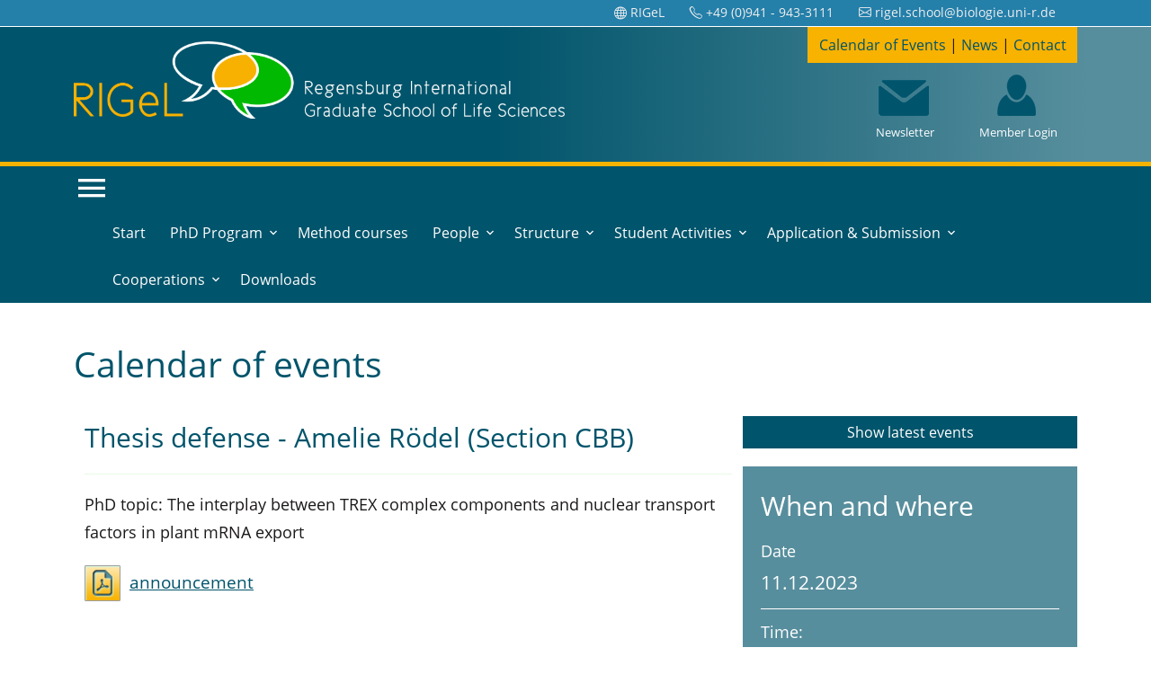

--- FILE ---
content_type: text/html; charset=UTF-8
request_url: https://www.rigel-regensburg.de/index.php?browse=172&detail=2118&offset=
body_size: 4106
content:

<!DOCTYPE HTML>

<head>
	<meta http-equiv='Content-Type' content='text/html; charset=UTF-8' />
	<meta name="viewport" content="width=device-width, initial-scale=1, shrink-to-fit=no" />
	
	<title>Calendar of Events | RIGeL - Regensburg International Graduate School of Life Sciences</title>
	
	<link rel="apple-touch-icon" sizes="57x57" href="favicon/apple-icon-57x57.png">
	<link rel="apple-touch-icon" sizes="60x60" href="favicon/apple-icon-60x60.png">
	<link rel="apple-touch-icon" sizes="72x72" href="favicon/apple-icon-72x72.png">
	<link rel="apple-touch-icon" sizes="76x76" href="favicon/apple-icon-76x76.png">
	<link rel="apple-touch-icon" sizes="114x114" href="favicon/apple-icon-114x114.png">
	<link rel="apple-touch-icon" sizes="120x120" href="favicon/apple-icon-120x120.png">
	<link rel="apple-touch-icon" sizes="144x144" href="favicon/apple-icon-144x144.png">
	<link rel="apple-touch-icon" sizes="152x152" href="favicon/apple-icon-152x152.png">
	<link rel="apple-touch-icon" sizes="180x180" href="favicon/apple-icon-180x180.png">
	<link rel="icon" type="image/png" sizes="192x192"  href="favicon/android-icon-192x192.png">
	<link rel="icon" type="image/png" sizes="32x32" href="favicon/favicon-32x32.png">
	<link rel="icon" type="image/png" sizes="96x96" href="favicon/favicon-96x96.png">
	<link rel="icon" type="image/png" sizes="16x16" href="favicon/favicon-16x16.png">
	<link rel="manifest" href="favicon/manifest.json">
	<meta name="msapplication-TileColor" content="#ffffff">
	<meta name="msapplication-TileImage" content="favicon/ms-icon-144x144.png">
	<meta name="theme-color" content="#ffffff">
	
	<!-- Latest compiled JavaScript -->
	<script src="bootstrap-5.3.0-alpha1/dist/js/bootstrap.bundle.min.js"></script> 
	<!-- Latest compiled and minified CSS -->
	<link rel="stylesheet" href="bootstrap-5.3.0-alpha1/dist/css/bootstrap.min.css" />
	
	<!-- Import Icons -->
	<link rel="stylesheet" href="https://cdn.jsdelivr.net/npm/bootstrap-icons@1.5.0/font/bootstrap-icons.css" />
	<link rel="stylesheet" href="https://cdnjs.cloudflare.com/ajax/libs/font-awesome/6.3.0/css/all.min.css">

	<link rel="stylesheet" href="bootstrap-5.3.0-alpha1/fonts/icomoon/style.css" />
	
	<!-- CSS Import -->
	<link rel="stylesheet" href="css/stile.css" />
	<link rel="stylesheet" href="css/owl.carousel.min.css" />
	
	
	<!-- JQuery  -->
	<link rel="stylesheet" href="jquery/themes/base/jquery.ui.all.css" />
	<link rel="stylesheet" href="jquery/fancybox/jquery.fancybox-1.3.4.css" type="text/css" media="screen" />
	
	<script src="jquery/jquery-1.10.2.js"></script>
    <script src="jquery/js/jquery-ui-1.10.4.custom.js"></script>
	<script src="jquery/ui/jquery.ui.core.js"></script>
	<script src="jquery/ui/jquery.ui.widget.js"></script>
	<script src="jquery/ui/jquery.ui.accordion.js"></script>
	<script src="jquery/ui/jquery.ui.position.js"></script>
	<!-- ENDE JQuery  -->
	
	<script src="js/popper.min.js"></script> <!-- popper.min.js muss vor bootstrap.min.js stehen  -->
	<script src="js/bootstrap.min.js"></script>
	
	<script src="js/jquery.sticky.js"></script>
	<script src="js/main.js"></script>
	
	<!-- 
	<script src="js/bootstrap.min.js"></script>
	 -->
	
	<!-- Eigene JS Scripts  -->
	<script src="include/my_jquery_functions.js"></script>

</head>

<body>

<div class="site-mobile-menu site-navbar-target">
	<div class="site-mobile-menu-header">
		<div class="site-mobile-menu-close">
			<span class="icon-close2 js-menu-toggle"></span>
		</div>
	</div>
	<div class="site-mobile-menu-body"></div>
</div>



<div class="top-bar">
	<div class="container">
		<div class="row">
			<div class="col-12">
				
				<!--
				<div class="float-start">
					<a href="mailto:mail@jan-werner.de" class="no-hover"><span class="mr-2  icon-envelope-open-o"></span> <span class="d-none d-md-inline-block">mail@jan-werner.de</span></a>
					<span class="mx-md-2 d-inline-block"></span>
				</div>
				-->
				<div class="float-end">
					<a href='index.php' class='no-hover me-4'><i class='bi bi-globe'></i> <span class="d-none d-md-inline-block">RIGeL</span></a> 
					<a href='tel:+499419433111' class='no-hover me-4'><i class='bi bi-telephone'></i> <span class="d-none d-md-inline-block">+49 (0)941 - 943-3111</span></a>
					<a href='mailto: rigel.school@biologie.uni-r.de' class='no-hover me-4'><i class='bi bi-envelope'></i> <span class="d-none d-md-inline-block"> rigel.school@biologie.uni-r.de</span></a> 

				</div>
				
			</div>
		</div>
	</div>
</div>

<div class="container-fluid top-logo-full p-0">
	<div class="container top-logo-pagewidth p-0">

		<div class='container-lg p-0'>
			<div class="row m-0">
			
				<div class="col-lg-6 order-2 order-lg-1 pt-3 pb-2 col-logo">
					<a href='index.php'><img src='grafik/logo-rigel.png' class='img-fluid'/></a>
				</div>
				
				<div class="col-lg order-1 order-lg-2">
	
					<div class='top-text-1 mb-0 text-center' >
						<a href="index.php?browse=172" class='top-text-1-link'>Calendar of Events</a> | 
						<a href="index.php?browse=35" class='top-text-1-link'>News</a> | 
						<a href="index.php?browse=53" class='top-text-1-link'>Contact</a>
					</div>

					<div class='clear-quick-link-top'></div>
					
	   				<div class='mt-0' >

						   	<div class="box-quick-link-top">
									<a href="http://www.rigel-regensburg.de/member" target="_blank" class='box-quick-link-top-link'>
										<img src="grafik/link-login-trans.png" border="0" /><br />
										<span class='box-quick-link-top-text'>Member Login</span>
									</a>
							</div>
					
							<div class="box-quick-link-top">
								<a href="/upload/files/RIGeL%20Newsletter_Feb22.pdf" class='box-quick-link-top-link'>
									<img src="grafik/link-newsletter-trans.png" /><br />
									<span class='box-quick-link-top-text'>	Newsletter</span>
								</a>
							</div>
	
					</div>
					
				</div>
				
				
			</div>
		</div>
	</div>
</div>


<header class="site-navbar js-sticky-header site-navbar-target" role="banner">
	<div class="container">
		<div class="row align-items-center position-relative">
			
			<div class="site-logo float-start logo-hamburger-menu">
				<a href="index.php" class='no-hover'><span class="navbar-text" style=""><img src='grafik/logo-rigel.png' class='img-fluid'/></a></span>
			</div>
			
			<div class="col-12">
			
				<div class="float-start mt-1 hamburger-desktop-show" style='border: 0px solid aqua;'>
					<a href="#" class="site-menu-toggle js-menu-toggle no-hover" style='float: right;'><span class="icon-menu h1" style='color: white;'></span></a>
				</div>
			
				<nav class="site-navigation text-right ml-auto float-end" role="navigation">
				
					<ul class="site-menu main-menu js-clone-nav ml-auto d-none d-lg-block">
						
						<li class=''><a href='index.php?browse=34' class='no-hover'>Start</a>
			</li>
<li class='has-children '>
					<a href='index.php?browse=42' class='no-hover'>PhD Program</a>
					<ul class='dropdown'><li class=''><a href='index.php?browse=42&sub=147' class='no-hover'>Main Components</a>
				</li><li class=''><a href='index.php?browse=42&sub=146' class='no-hover'>Leistungsheft</a><ul><li class=''><a href='index.php?browse=42&sub=151'>Thesis</a></li><li class=''><a href='index.php?browse=42&sub=152'>Career Supporting Courses</a></li><li class=''><a href='index.php?browse=42&sub=153'>Seminars</a></li><li class=''><a href='index.php?browse=42&sub=154'>Meetings</a></li></ul>
				</li>	</ul>
				</li><li class=''><a href='index.php?browse=169' class='no-hover'>Method courses</a>
			</li>
<li class='has-children '>
					<a href='index.php?browse=47' class='no-hover'>People</a>
					<ul class='dropdown'><li class=''><a href='index.php?browse=47&sub=59' class='no-hover'>PhD Students</a>
				</li><li class=''><a href='index.php?browse=47&sub=60' class='no-hover'>RIGeL Faculty</a>
				</li><li class=''><a href='index.php?browse=47&sub=64' class='no-hover'>Alumni</a>
				</li>	</ul>
				</li><li class='has-children '>
					<a href='index.php?browse=65' class='no-hover'>Structure</a>
					<ul class='dropdown'><li class=''><a href='index.php?browse=65&sub=144' class='no-hover'>Sections </a><ul><li class=''><a href='index.php?browse=65&sub=155'>Biomedicine </a></li><li class=''><a href='index.php?browse=65&sub=156'>Cellular Biochemistry &amp; Biophysics</a></li><li class=''><a href='index.php?browse=65&sub=157'>Molecular Ecology &amp; Evolution </a></li><li class=''><a href='index.php?browse=65&sub=158'>Neurobiology </a></li></ul>
				</li><li class=''><a href='index.php?browse=65&sub=67' class='no-hover'>Managament &amp; Coordination</a>
				</li><li class=''><a href='index.php?browse=65&sub=66' class='no-hover'>Section Coordinators &amp; PhD Representatives</a>
				</li><li class=''><a href='index.php?browse=65&sub=68' class='no-hover'>Scientific Advisory Board</a>
				</li><li class=''><a href='index.php?browse=65&sub=69' class='no-hover'>Doctoral Committee</a>
				</li>	</ul>
				</li><li class='has-children '>
					<a href='index.php?browse=88' class='no-hover'>Student Activities</a>
					<ul class='dropdown'><li class=''><a href='index.php?browse=88&sub=89' class='no-hover'>Alumni Talks</a>
				</li><li class=''><a href='index.php?browse=88&sub=93' class='no-hover'>Excursions &amp; Industry Relations</a>
				</li><li class=''><a href='index.php?browse=88&sub=90' class='no-hover'>Graduate Colloquium</a>
				</li><li class=''><a href='index.php?browse=88&sub=92' class='no-hover'>Public Relations</a>
				</li><li class=''><a href='index.php?browse=88&sub=91' class='no-hover'>Summer Schools</a>
				</li><li class=''><a href='index.php?browse=88&sub=165' class='no-hover'>Bioinformatics Interest Group (BIG)</a>
				</li>	</ul>
				</li><li class='has-children '>
					<a href='index.php?browse=52' class='no-hover'>Application &amp; Submission</a>
					<ul class='dropdown'><li class=''><a href='index.php?browse=52&sub=61' class='no-hover'>RIGeL Application </a>
				</li><li class=''><a href='index.php?browse=52&sub=62' class='no-hover'>Submission of thesis</a>
				</li><li class=''><a href='index.php?browse=52&sub=145' class='no-hover'>Open Positions </a>
				</li>	</ul>
				</li><li class='has-children '>
					<a href='index.php?browse=120' class='no-hover'>Cooperations</a>
					<ul class='dropdown'><li class=''><a href='index.php?browse=120&sub=130' class='no-hover'>BIOMEDIGS - Biomedical International Graduate School</a>
				</li><li class=''><a href='index.php?browse=120&sub=173' class='no-hover'>Center for Graduate &amp; Postgraduate Researchers (WIN)</a>
				</li><li class=''><a href='index.php?browse=120&sub=174' class='no-hover'>FUTUR START-UP - Orientation, advice, support and mentoring for start-ups</a>
				</li>	</ul>
				</li><li class=''><a href='index.php?browse=119' class='no-hover'>Downloads</a>
			</li>
						
					</ul>
				</nav>
			</div>
			
			<!-- Hier Hamburger Menü -->
			<div class="toggle-button d-inline-block d-lg-none">
				<a href="#" class="site-menu-toggle py-5 js-menu-toggle text-black" style='float: right;'><span class="icon-menu h1" style='color: white;'></span></a>
			</div>
			
		</div>
	</div>
</header>

<main>
	
	
	<!-- Hier den Slider auf der Startseite einbinden -->
	

	<div class="container pt-5 pb-5 main-content" style='border: 0px solid orange;'> 
		
<h1>Calendar of events</h1>

	<div class='container'>
		<div class='row'>
			<div class='col-lg-8' style='border: 0px solid aqua;'>
				<h2>Thesis defense - Amelie R&ouml;del (Section CBB)</h2>
		<hr>
		<p>PhD topic: The interplay between TREX complex components and nuclear transport factors in plant mRNA export</p>

<p><a class="link_icon pdf" href="/upload/files/Rödel%20Amelie.pdf">announcement</a></p>

			</div>
			<div class='col-lg-4 p-0' style='border: 0px solid orange;'>
			
				
				
				<div class='btn-group float-end' role='group' aria-label='Previous Event' style='width: 100%;'>					  
						<button class='btn btn-primary rounded-0 ' type='button' data-bs-toggle='offcanvas' data-bs-target='#offcanvasTermine' aria-controls='offcanvasTermine'>
							Show latest events
						</button>
				</div>
				
				<div class='offcanvas offcanvas-end' tabindex='-1' id='offcanvasTermine' aria-labelledby='offcanvasTermineLabel'>
				<div class='offcanvas-header'>
				<h3 id='offcanvasTermineLabel'>Latest Events</h3>
				<button type='button' class='btn-close text-reset' data-bs-dismiss='offcanvas' aria-label='Close'></button>
				</div>
				<div class='offcanvas-body'>
			<a href='index.php?browse=172&detail=2418&offset=0'>
			<div class='card mb-3 rounded-0 border-0 events_home_liste_box'>
				<div class='row g-0'>
					<div class='col-md-2 events_home_liste_datum' style='border: 0px solid orange;'>
						<div class=''>19<div style='font-size: 0.4em; margin-top: 10px;'>January<br />2026</div></div>
					</div>
					<div class='col-md'>
						<div class='card-body mt-0 ps-0 events_home_liste_detail' style='border: 0px solid aqua;'>
							<span style='font-size: 0.9rem;'>Universit&auml;t Regensburg, SG 4.16</span>
							<hr style='margin: 0 0 8px; 0;'>
							<h1 class='card-title events_home_heading'>WIN workshop: Increase your employability with a PhD - a workshop on becoming your own marketing manager</h1>
						</div>
					</div>
				</div>
			</div>
			</a>
			<a href='index.php?browse=172&detail=2419&offset=0'>
			<div class='card mb-3 rounded-0 border-0 events_home_liste_box'>
				<div class='row g-0'>
					<div class='col-md-2 events_home_liste_datum' style='border: 0px solid orange;'>
						<div class=''>19<div style='font-size: 0.4em; margin-top: 10px;'>January<br />2026</div></div>
					</div>
					<div class='col-md'>
						<div class='card-body mt-0 ps-0 events_home_liste_detail' style='border: 0px solid aqua;'>
							<span style='font-size: 0.9rem;'>Universit&auml;t Regensburg, SG 4.16</span>
							<hr style='margin: 0 0 8px; 0;'>
							<h1 class='card-title events_home_heading'>WIN workshop: The Clarity to Balance Your Roles - Navigating between Ambition and Everyday Demands</h1>
						</div>
					</div>
				</div>
			</div>
			</a>
			<a href='index.php?browse=172&detail=2405&offset=0'>
			<div class='card mb-3 rounded-0 border-0 events_home_liste_box'>
				<div class='row g-0'>
					<div class='col-md-2 events_home_liste_datum' style='border: 0px solid orange;'>
						<div class=''>21<div style='font-size: 0.4em; margin-top: 10px;'>January<br />2026</div></div>
					</div>
					<div class='col-md'>
						<div class='card-body mt-0 ps-0 events_home_liste_detail' style='border: 0px solid aqua;'>
							<span style='font-size: 0.9rem;'>Universit&auml;t Regensburg, H 53</span>
							<hr style='margin: 0 0 8px; 0;'>
							<h1 class='card-title events_home_heading'>RIGeL Lecture Series - Current Concepts in Biology: Translational Human Genetics</h1>
						</div>
					</div>
				</div>
			</div>
			</a>
			<a href='index.php?browse=172&detail=2440&offset=0'>
			<div class='card mb-3 rounded-0 border-0 events_home_liste_box'>
				<div class='row g-0'>
					<div class='col-md-2 events_home_liste_datum' style='border: 0px solid orange;'>
						<div class=''>28<div style='font-size: 0.4em; margin-top: 10px;'>January<br />2026</div></div>
					</div>
					<div class='col-md'>
						<div class='card-body mt-0 ps-0 events_home_liste_detail' style='border: 0px solid aqua;'>
							<span style='font-size: 0.9rem;'>Universit&auml;t Regensburg, H 53</span>
							<hr style='margin: 0 0 8px; 0;'>
							<h1 class='card-title events_home_heading'>RIGeL Graduate Colloquium: Dr. Tobias May (inscreenex GmbH)</h1>
						</div>
					</div>
				</div>
			</div>
			</a>
			<a href='index.php?browse=172&detail=2438&offset=0'>
			<div class='card mb-3 rounded-0 border-0 events_home_liste_box'>
				<div class='row g-0'>
					<div class='col-md-2 events_home_liste_datum' style='border: 0px solid orange;'>
						<div class=''>29<div style='font-size: 0.4em; margin-top: 10px;'>January<br />2026</div></div>
					</div>
					<div class='col-md'>
						<div class='card-body mt-0 ps-0 events_home_liste_detail' style='border: 0px solid aqua;'>
							<span style='font-size: 0.9rem;'>Universit&auml;t Regensburg, H 53</span>
							<hr style='margin: 0 0 8px; 0;'>
							<h1 class='card-title events_home_heading'>CSCS-/RCB-Colloquium: Prof. Dr. Lucia Colombo</h1>
						</div>
					</div>
				</div>
			</div>
			</a>
			<a href='index.php?browse=172&detail=2406&offset=0'>
			<div class='card mb-3 rounded-0 border-0 events_home_liste_box'>
				<div class='row g-0'>
					<div class='col-md-2 events_home_liste_datum' style='border: 0px solid orange;'>
						<div class=''>04<div style='font-size: 0.4em; margin-top: 10px;'>February<br />2026</div></div>
					</div>
					<div class='col-md'>
						<div class='card-body mt-0 ps-0 events_home_liste_detail' style='border: 0px solid aqua;'>
							<span style='font-size: 0.9rem;'>Universit&auml;t Regensburg, H 53</span>
							<hr style='margin: 0 0 8px; 0;'>
							<h1 class='card-title events_home_heading'>RIGeL Lecture Series - Current Concepts in Biology: Protein engineering for optical imaging tools - a colorful world</h1>
						</div>
					</div>
				</div>
			</div>
			</a>
				
				</div>
				</div>

			
				<div class='events_detail_winfo'>

					<h2>When and where</h2>
					<p class='events_textlist_head'>Date</p>
					<p class='events_textlist_info'>11.12.2023</p>
					<p class='events_textlist_head'>Time:</p>
					<p class='events_textlist_info'>12:00 h</p>
					<p class='events_textlist_head'>Place:</p>
					<p class='events_textlist_info'>Universit&auml;t Regensburg</p>
					<p class='events_textlist_head'>Location:</p>
					<p class='events_textlist_info'>H 53</p>	
				</div>
			</div>
		</div>
	</div>		
		<div class='clearfix'></div>
	</div> 
</main>


<footer class="footer"> 
	<div class="container mt-3 mb-2"> 
		<div class="row"> 
			<div class="col-lg-4 mb-2">
				<h1>Contact</h1>
				<p>
				RIGeL - Regensburg International Graduate School of Life Sciences<br />
				University of Regensburg<br />
				Universitätsstr. 31<br />
				93053 Regensburg<br />
				Germany
				</p>
			</div>
			<div class="col-lg-4 mb-2">    
			            
                <h1 class='no-show-mobile'>&nbsp;</h1>
				<p>Phone: <a href='tel:+499419433111'>+49(0)941-943-3111</a><br />
				Email: <a href='mailto:rigel.school@biologie.uni-r.de'>rigel.school@biologie.uni-r.de</a><br />
				Room: PHY 7.2.09B</p>
				<h1 class='mb-2'>Office Hours</h1>
				<p>Monday - Friday: 9:00 - 14.30<br />
				Wednesday 9:00 - 17:00<br />
				or by arrangement</p>
                
			</div>
			
			<div class="col-lg-2">
				
				<h1>Links</h1>
				<p>
					&rArr; <a href='index.php?browse=172'>Calendar of Events</a><br />
					&rArr; <a href='index.php?browse=35'>News</a><br />
					&rArr; <a href='index.php?browse=53'>Contact</a><br />
					&rArr; <a href='index.php?browse=100'>Imprint</a><br />
					&rArr; <a href='index.php?browse=164'>Datenschutzerkl&auml;rung</a>
				</p>
				
				<p>
				&copy;  Regensburg International Graduate School of Life Sciences
				</p>
			
			</div>
			
			<div class="col-lg-2">
				
				
				<div class='container-lg'>
					<div class='row'>
						<div class='col-lg'>
							<a id='ScrollToTop'>
								<div class='bottom_up'>
									<img src='grafik/arrow_up.png' width='36' height='20' border='0' style='margin-bottom: 5px;' /><br />
									to top
								</div>
							</a>
						</div>
					</div>
					<div class='row mt-5'>
						<div class='col-lg'>
							
						</div>
					</div>
				</div>

			</div> 
		</div> 
	</div> 
</footer> 


</body>
</html>

	



--- FILE ---
content_type: text/css
request_url: https://www.rigel-regensburg.de/css/stile.css
body_size: 982
content:


@import url("color-scheme.css");
@import url("stile-font.css");

@import url("stile-override-bootstrap.css"); 

@import url("stile-custom.css"); /* erstmal einfach von der alten Seite übernommen */

@import url("stile-buttons.css"); /* alte Button erhalten */


@import url("stile-menu.css");
@import url("stile-layout-website.css");
@import url("stile-tables.css");

@import url("stile-slider.css");
@import url("stile-news.css");
@import url("stile-events.css");
@import url("stile-member.css");

/*
@import url("stile-projects.css");
@import url("stile-co-workers.css");
@import url("stile-publications.css");
@import url("stile-ckeditor.css");
*/

* {	box-sizing: border-box; }

body { margin: 0; font-size: 1.1em; line-height: 1.6em; }

html { font-size: 100%; -webkit-text-size-adjust: 100%; -ms-text-size-adjust: 100%; }
html, body, button, input, select, textarea {
	font-family: "open_sansregular", "Helvetica Neue", "HelveticaNeue", Helvetica, Arial, sans-serif;
	color: var(--var_fontcolor_text_dark); 
	font-smooth:always;
	-webkit-font-smoothing: antialiased;
	font-smoothing: antialiased;
	text-shadow: 1px 1px 1px rgba(0,0,0,0.004);
}

.clearfix { clear: both; }

img {
  max-width: 100%;
  height: auto;
}

img.pic_bw {
    -webkit-filter: grayscale(100%);
    filter: grayscale(100%);
}

video {
  width: 100%;
  height: auto;
}

p { margin: 0 0 0.6em 0; line-height: 1.8em; color: var(--var_fontcolor_text_dark);  }
p:last-child {  margin-bottom: 0; }
p.small {font-size: 0.8em; line-height: 1.4em;}

b, strong { font-weight: 700; }
sup{top:-0.5em}

h1,h2,h3,h4,h5,h6 {
	font-family: "open_sansregular", "Helvetica Neue", "HelveticaNeue", Helvetica, Arial, sans-serif;
	color: var(--var_ueberschriften_color);
	font-weight: normal; 
}

h2,h3,h4,h5,h6 {
	margin: 0 0 0.4em 0;
}

hr { border: solid #a4e48c; margin: 1em 0 1em 0; border-width:0 0 1px 0;}


/* OK - Warning - Kasten  ---------------------------------------------------------------------------------------------- */

div.warning, div.ok, div.hinweis, div.box_neutral {
	vertical-align: baseline;
	margin: 1em 0 1em 0;
	padding: 0.8em 0.8em 0.8em 3em;
	line-height: 1.3em;
	min-height: 10px;
	background-repeat: no-repeat;
	background-position: 5px 50%;
	border:1px solid #797979; 
}

div.warning { background-image: url(icons_buttons/warning30px.png); background-color: #FFDFD9; }
div.ok { background-image: url(icons_buttons/ok30px.png); background-color: #D5FCB9; }
div.hinweis { background-image: url(icons_buttons/hinweis30px.png); background-color: #ffe8bd; }

div.box_neutral {

	padding: 0.8em;
	background-color: #F7F7F7;
}
/* OK - warning - Kasten Ende-------------------------------------------------------------------------------------------- */





/* ################################################################################################ */

/*                                     AB HIER Mobile 991.98px                                     */

/* ################################################################################################ */


/* Wenn Mobile */
@media only screen and (max-width: 991.98px) {
  .tmp{}
  	
  	
  	h1 { font-size: 1.8em; line-height: 1.2em; margin-bottom: 0.9em; }
	h2 { font-size: 1.4em; line-height: 1.6em; }
	h3 { font-size: 1.4em; line-height: 1.4em; }
	h4 { font-size: 1.1em; line-height: 1.4em; }

	
 	a, a:active, a:focus, a:visited { 
		color: var(--var_link); 
		cursor: pointer;  
		text-decoration: none;
	}
	
	a:hover { 
		color: var(--var_link_hover);
		text-decoration: none;
	} 
}



/* ################################################################################################ */

/*                                     AB HIER Desktop 991.98px                                       */

/* ################################################################################################ */

/* Wenn Desktop */
@media only screen and (min-width: 991.98px) {
	.tmp{}
	
	
	h1 { font-size: 2.2em; line-height: 1.2em; margin-bottom: 0.9em; }
	h2 { font-size: 1.7em; line-height: 1.6em; }
	h3 { font-size: 1.4em; line-height: 1.4em; }
	h4 { font-size: 1.2em; line-height: 1.4em; }


	a, a:active, a:focus, a:visited { 
		color: var(--var_link); 
		cursor: pointer;  
		text-decoration: underline;
		-webkit-transition: .3s all ease;
		-o-transition: .3s all ease;
		transition: .3s all ease;
	}
	
	a:hover { 
		color: var(--var_link_hover); 
		text-decoration: none;
	} 
	
}















--- FILE ---
content_type: text/css
request_url: https://www.rigel-regensburg.de/css/color-scheme.css
body_size: 531
content:


:root {
	
	--var_1d: #1b1819; /* Farbeschema aus Design */
	--var_1h: #696767; /* Farbeschema aus Design */
	--var_2d: #00546b; /* Farbeschema aus Design */
	--var_2h: #578e9d; /* Farbeschema aus Design */
	--var_3d: #247fa9; /* Farbeschema aus Design */
	--var_3h: #6fabc6; /* Farbeschema aus Design */
	--var_4d: #00b900; /* Farbeschema aus Design */
	--var_4h: #57d157; /* Farbeschema aus Design */
	--var_5d: #dc8c3e; /* Farbeschema aus Design */
	--var_5h: #e8b380; /* Farbeschema aus Design */
    --var_6d: #f8b200; /* Farbeschema aus Design */
	--var_6h: #facc57; /* Farbeschema aus Design */
	
	
	
	
	--var_ueberschriften_color: var(--var_2d); /* Farbe der Überschriften */
	--var_fontcolor_text_dark: var(--var_1d); /* Farbe des Texts */
    --var_fontcolor_text_semidark: var(--var_1h); /* Farbe des Texts */
    --var_fontcolor_text_light: #d2d2d2; /* Farbe des Texts */
	--var_link: var( --var_fontcolor_text_dark); /* Farbe der Links */
	--var_link_hover: var(--var_fontcolor_text_semidark:); /* Farbe der Links hover */
    
	--var_projects_color_tp: var(--var_3h); /* Farbe des Projektbeeichs TP */
    --var_projects_color_z: var(--var_4h); /* Farbe des Projektbeeichs Z */
        
    
    --var_footer_bg_color: #3c3c3c; /* Hintergrundfarbe des Footer*/
    --var_footer_text_color: #efefef; /* Farbe de Textes im Footer */
    
    
    --var_top_logo_bg: var(--var_1h); /* Hintergrund Top Logo ganze Breite */
	--var_top_border_bottom: var(--var_2d); /* Linie unter Top Logo ganze Breite */
    
    
	--var_menu_bg: white; /* Hintergrund Hauptmenüpunkte */
	--var_menu_mobile_bg: var(--var_6d ); /* Hintergrund Hauptmenüpunkte mobile Ansicht */
	--var_menu_text_color: var(--var_6d); /* Textfarbe Hauptmenüpunkte (Links) */
	--var_menu_text_color_on: white; /* Textfarbe Hauptmenüpunkte (Links) */
	--var_topbox_fullwidth_bg: var(--var_4d); /* Hintergrundfarke Topbox ganze Breite */
	--var_topbox_fullwidth_text: var(--var_5h); /* Textfarbe Topbox */
	--var_submenu_bg: #DADADA; /* Hintergrund Untermenüpunkte */
	--var_submenu_link_color: white; /* Textfarbe Untermenüpunkte (Links) */
	--var_submenu_hover_bg: var(--var_2h); /* Hintergrundfarbe Untermenüpunkte bei Hover */
	--var_submenu_hover_text: var(--var_fontcolor_text_dark); /* Textfarbe Untermenüpunkte bei Hover */
	
	--var_floatbox_hell_bg: var(--var_2h); /* Hintergrundfrabe helle Floatboxen */	
	
}

/* Klassen für die Farben */
a.color-highlight, a.color-highlight:active, a.color-highlight:visited {
	color: var(--var_3d);
	text-decoration: none;
	border-bottom: 1px solid var(--var_2h);
}
a.color-highlight:hover {
	color: var(--var_3h);
	border-bottom: 1px solid var(--var_2d);
}





--- FILE ---
content_type: text/css
request_url: https://www.rigel-regensburg.de/css/stile-override-bootstrap.css
body_size: 1627
content:


/* Menu ------------------------------------------------------------------- */




/* Schriftfarbe Links Hauptmenüpunkte */
.site-navbar .site-navigation .site-menu > li > a {
    color: white;
}

/* Verhalten Hauptmenüpunkte wenn active - Farbe Schrift wird in li.active a gewählt - nur Hintergrundfarbe geht */
.site-navbar .site-navigation .site-menu > li.active  {
	background-color: var(--var_6d);
	border: 0px solid #4dcf47;
}

.site-navbar .site-navigation .site-menu > li.active > a {
	color: white !important;
}
/* greift auch, wenn man nur über das li fährt - bg geht nicht */
.site-navbar .site-navigation .site-menu > li:hover  {
	background-color: var(--var_6d) !important;
}
/* greift auch, wenn man nur über das li fährt - bg geht nicht */
.site-navbar .site-navigation .site-menu > li:hover > a  {
	color: var(--var_1d) !important;
}

/* Container einzelner Haupt-Menüpunkt - !!! Hier die Höhe der Menüpunkte über paddng stellen */
.site-navbar .site-navigation .site-menu > li > a {
    margin-left: 8px;
    margin-right: 8px;
    padding: 12px 3px;
}

/* aufklappbares Untermenü - Hier nur override bootstrap, Rest in stile-menu.css */
.site-navbar .site-navigation .site-menu .has-children .dropdown {
	background: var(--var_2d);
    border-top: 4px solid var(--var_6d); /* Balken - Farbe über Menüpunkten */
    padding: 0px 0;
    /* margin-top: 200px !important; - nur wenn nötig */
    /* margin-left: 100px !important;  - nur wenn nötig */
}

/* aufklappbares Menü -  Menüpunkte hover */         
.site-navbar .site-navigation .site-menu .has-children .dropdown > li > a:hover {
	background-color: var(--var_2h) !important;
	color: white !important;
	border: 0px solid aqua;
}
/* aufklappbares Menü -  Menüpunkte 2.Eben hover */         
.site-navbar .site-navigation .site-menu .has-children .dropdown > li:hover {
	border: 0px solid aqua;
}
/* aufklappbares Menü -  Menüpunkte 2.Eben active */         
.site-navbar .site-navigation .site-menu .has-children .dropdown > li.active {
	color: white;
	background-color: var(--var_2h);
}

.site-navbar .site-navigation .site-menu .has-children .dropdown > li > a.active {
	/*background: orange;*/
	/*color: #ced4da;*/
}           


/* 3. Ebene */
.site-navbar .site-navigation .site-menu > li > ul > li > ul > li {
	margin-left: 20px;
	padding: 4px 0 4px 0;
	border-left: 2px solid var(--var_4d) !important;
	background-color: var(--var_2d) !important;
}

/* 3. Ebene active */
.site-navbar .site-navigation .site-menu > li > ul > li > ul > li.active {
	background-color: var(--var_2h) !important;
}
/* 3. Ebene Zeilenabsatnd */
.site-navbar .site-navigation .site-menu > li > ul > li > ul > li > a {
	line-height: 1.4em;
}
.site-navbar .site-navigation .site-menu > li > ul > li > ul > li:hover {
	background-color: var(--var_2h) !important;
}


/* ab hier mobiles Menu -------------------------------- */

/* mobiles Menü - Hintergrundfarbe, Farbe X oben und Pfeil zum Ausklappen von Untermenü */ 
.site-mobile-menu {
	color: white;
	background-color: var(--var_2d) !important;
}

/* Farbe Links */
.site-mobile-menu li a {
	color: white !important;

}
.site-mobile-menu li a:hover {
	color: var(--var_5h);
}
/* Verhalten Hauptmenüpunkte wenn active - Farbe Schrift wird in li.active a gewählt - nur Hintergrundfarbe geht */
.site-mobile-menu li.active > a {
	color: white !important;
	background-color: var(--var_3d);
	border: 0px solid #a4e48c !important;
}

/* ganzer Container Untermenü - Rest in stile-menu.css */
.site-mobile-menu .site-nav-wrap > li > ul {
	background-color: var(--var_3d);
}


/* 3. Ebene */
.site-mobile-menu .site-nav-wrap > li > ul > li > ul > li {
	margin-left:  40px;
	border-left: 2px solid var(--var_1d) !important;
}



/* Menu ENDE -------------------------------------------------------------- */




.btn-primary, .btn-primary:active, .btn-primary:visited {
	color: white !important;
	background-color: var(--var_2d);
	border: none !important;
}
.btn-primary:hover {
	color: white !important;
	background-color: var(--var_3d);
	border: none !important;
}


/* Tooltip-Hintergrundfarbe ändern */
.tooltip {

}

/* Tooltip-Schriftart ändern */
.tooltip-inner {
	font-family: "open_sansregular", "Helvetica Neue", "HelveticaNeue", Helvetica, Arial, sans-serif;
	font-size: 1.1rem;
	color: var(--var_fontcolor_text_dark);
	background-color: white;
	border: 2px solid var(--var_6d);
}

/* Tooltip-Pfeilspitze anpassen */
.tooltip-arrow {
    border-top-color: #ff9900;
}


.fa {
	color: blue;
}

.form-label {
	color: #6E6E6E;
	font-weight: normal;
}

.bg-primary {
	color: white;
	background-color: #006fa4;
}
.text-primary {
	color: #006fa4 !important;
}

.awesome-link {
  text-decoration: none;
  color: #007BFF;
  font-size: 18px;
  transition: color 0.2s;
}

.awesome-link:hover {
  color: #FFA500; /* Farbänderung bei Hover */
}

.awesome-link i {
  margin-right: 5px; /* Abstand zwischen Icon und Text */
}


a.no-hover, a.no-hover:hover, a.no-hover:active, a.no-hover:visited {
	text-decoration: none !important;
}

/* Bereich mit Höhe 60px und hellgrauer Hintergrund */
.top-bar {
    font-size: 0.9rem;
    background-color: var(--var_3d);
	color: #efefef;
	height: 30px;
	border-bottom: 1px solid white;
}
.top-bar a {
    color: #efefef;
}




.main-content {
    background-color: white;
}


/* Footer mit dunkelgrauer Hintergrund und weißer Schrift ---------------------------------------- */
.footer {
	min-height: 100px;
    background-color: #6F6F6E !important;
    color: white;
    padding: 20px 0 20px 0;
    margin-top: 40px;
}
.footer a, .footer a:active, .footer a:visited, .footer h1, .footer h2, .footer p {
    color: white;
    text-decoration: none;
    line-height: 1.3em;
}
.footer a:hover {
    text-decoration: underline;
    color: #D1D1D1;
}
.footer h1 { font-size: 1.5rem; }
.footer h2 { font-size: 1rem; font-weight: bold; }
.footer p { font-size: 0.95rem; }

/* Footer---- ENDE -------------------------------------------------------------------------------- */


/* Accordion -------------------------------------------------------------------------------------- */


.accordion-header:active { 
  color:  var(--var_1h); /* neue Textfarbe */
  background-color: var(--var_5h);
}

.accordion {
	--bs-accordion-active-color: white;
	--bs-accordion-active-bg: var(--var_2h);
}

/* Accordion ENDE --------------------------------------------------------------------------------- */


/* ################################################################################################ */

/*                                     AB HIER Mobile 991.98px                                      */

/* ################################################################################################ */


/* Wenn Mobile */
@media only screen and (max-width: 991.98px) {
  .tmp{}
  
  	/* Schriftfarbe Links Hauptmenüpunkte */
	.site-navbar {
	    background-color: var(--var_2d) !important;
	    border-top: 2px solid var(--var_2h);
	}

	.navbar-text { 
		display: normal;
		max-height: 60px; 
		color: white;
		font-size: 1.3rem;
		border: 0px solid #4dcf47;
	}
	
	.logo-hamburger-menu {
		width: 90%; 
		height: auto;
		margin:  20px;
		border: 0px solid red;
	}
}



/* ################################################################################################ */

/*                                     AB HIER Desktop 991.98px                                     */

/* ################################################################################################ */

/* Wenn Desktop */
@media only screen and (min-width: 991.98px) {
	.tmp{}
	
	/* Schriftfarbe Links Hauptmenüpunkte */
	.site-navbar {
	    background-color: var(--var_2d) !important;
	    border-top: 5px solid var(--var_6d);
	}
	
	/*.navbar-text { font-size: 0.9em; font-weight: normal; }*/
	.navbar-text { display: none; }
		
}
    
    
    
    
    

--- FILE ---
content_type: text/css
request_url: https://www.rigel-regensburg.de/css/stile-custom.css
body_size: 642
content:

/* Individuelle Styles */


/* Aufzählung ---------------------------------------------------------------------------------------------------------------------- */

.listicon {
	
	padding: 0 0 0 22px;
	background-repeat: no-repeat;
	background-position: top+8px left;
	background-image: url('grafik/buttons/list-icon.png');
}

/* Links ---------------------------------------------------------------------------------------------------------------------- */

a.link_icon, a.link_icon:active, a.link_icon:focus, a.link_icon:visited {
	display: inline-block;
	height: 40px;
	margin: 10px 20px 10px 0;
	
	font-size: 1.1em;
	line-height: 1.2em;
	color: #00546b;
	
	padding: 7px 20px 0 50px;
	background-repeat: no-repeat;
	background-position: 0 0;
	
}

a.link_icon:hover {
	color: #f8b200;
}

a.link_icon_bg, a.link_icon_bg:active, a.link_icon_bg:focus, a.link_icon_bg:visited {
	display: inline-block;
	min-height: 40px;
	margin: 10px 20px 10px 0;
	
	font-size: 1.2em;
	line-height: 1.3em;

	color: #f8b200;
	background-color: #00546b;
	
	padding: 5px 20px 5px 50px;
	background-repeat: no-repeat;
	background-position: 0 0;
	text-decoration: none;
}

a.link_icon_bg:hover {
	color: white;
	background-color: #578e9d;
	
	transition: ease-in 0.2s;
	-moz-transition: ease-in 0.2s;
	-o-transition: ease-in 0.2s;
	-webkit-transition: ease-in 0.2s;
}

/* ################################################################################################ */

/*                                     AB HIER Mobile 991.98px                                     */

/* ################################################################################################ */


/* Wenn Mobile */
@media only screen and (max-width: 991.98px) {
  .tmp{}
  
  a.link_icon_bg, a.link_icon_bg:active, a.link_icon_bg:focus, a.link_icon_bg:visited {
		min-width: 95%;
	}
}


/* ################################################################################################ */

/*                                     AB HIER Desktop 991.98px                                        */

/* ################################################################################################ */

/* Wenn Desktop */
@media only screen and (min-width: 991.98px) {
	.tmp{}

	a.link_icon_bg, a.link_icon_bg:active, a.link_icon_bg:focus, a.link_icon_bg:visited {
		min-width: 500px;
	}
}


a.back {
	background-image: url('grafik/buttons/link-back.png');
}

a.download {
	background-image: url('grafik/buttons/link-download.png');
}

a.pdf {
	background-image: url('grafik/buttons/link-pdf.png');
}

a.link {
	background-image: url('grafik/buttons/link-link.png');
}

a.go {
	background-image: url('grafik/buttons/link-go.png');
}

/* Links Ende ------------------------------------------------------------------------------------------------------------------ */





/* Tabellen ------------------------------------------------------------------------------------------------------ */

table.tabborder {
	border-spacing: 1px;
}

table.tabborder th {
	padding: 4px;
	color: #ffffff;
	background-color: #00546b;
	text-align: left;
}


table.tabborder td {
	padding: 4px;
	border-bottom: 1px solid #DCDCDC;
	border-right: 1px solid #DCDCDC;
}



/* ENDE Tabellen ------------------------------------------------------------------------------------------------- */






/* Boxen CKEditor ---------------------------------------------------------------------------------------------- */

.shadowbox_full {
	display: inline-block;
    width: auto; 
	padding: 5px 10px 5px 10px;
	margin: 0 2px 15px 8px;
	clear: both;
	
	color: #ffffff;
	background-color: #578e9d;
    
   	box-shadow: 0px 2px 5px rgba(50,50,50,0.5);
	-o-box-shadow: 0px 2px 5px rgba(50,50,50,0.5);
	-webkit-box-shadow: 0px 2px 5px rgba(50,50,50,0.5);
	-moz-box-shadow: 0px 2px 5px rgba(50,50,50,0.5);
}

.shadowbox_links {
	display: inline-block;
    width: 300px; 
	padding: 5px 10px 5px 10px;
	margin: 10px 20px 10px 0;
	float: left;
	
	color: #ffffff;
	background-color: #578e9d;
    
   	box-shadow: 0px 2px 5px rgba(50,50,50,0.5);
	-o-box-shadow: 0px 2px 5px rgba(50,50,50,0.5);
	-webkit-box-shadow: 0px 2px 5px rgba(50,50,50,0.5);
	-moz-box-shadow: 0px 2px 5px rgba(50,50,50,0.5);
}


.shadowbox_rechts {
	display: inline-block;
    width: 300px; 
	padding: 5px 10px 5px 10px;
	margin: 10px 2px 10px 20px;
	float: right;
	
	color: #ffffff;
	background-color: #578e9d;
    
   box-shadow: 0px 2px 5px rgba(50,50,50,0.5);
	-o-box-shadow: 0px 2px 5px rgba(50,50,50,0.5);
	-webkit-box-shadow: 0px 2px 5px rgba(50,50,50,0.5);
	-moz-box-shadow: 0px 2px 5px rgba(50,50,50,0.5);
}

.box_float_right {
	
	width: 700px;
	float: right;
	margin: 10px 2px 10px 20px;
	padding: 5px 10px 5px 10px;
	
	color: #ffffff;
	background-color: #578e9d;
	
	box-shadow: 0px 2px 5px rgba(50,50,50,0.5);
	-o-box-shadow: 0px 2px 5px rgba(50,50,50,0.5);
	-webkit-box-shadow: 0px 2px 5px rgba(50,50,50,0.5);
	-moz-box-shadow: 0px 2px 5px rgba(50,50,50,0.5);
}

/* Ende Boxen CKEditor ---------------------------------------------------------------------------------------------- */



















--- FILE ---
content_type: text/css
request_url: https://www.rigel-regensburg.de/css/stile-buttons.css
body_size: 811
content:
a.Btn {
	text-decoration: none; 
	font-weight: normal;
	color: #565656;
	background-color: #f2f2f2; 
	font-size: 0.9em;
	display: block;
	padding: 2px 4px 2px 18px; 
	margin: 0 2px 0 2px;
	height: 30px;
	line-height: 25px;
	border:1px solid #afa89f; 
	float: left;
    
    background-repeat: no-repeat;
	background-position: 2px center;
}
a.Btn:hover {
	background-color: #e5e1dc;
	color: #333333;
	border-color: #50473d;
	box-shadow: 0px 2px 5px rgba(50,50,50,0.5);
	-o-box-shadow: 0px 2px 5px rgba(50,50,50,0.5);
	-webkit-box-shadow: 0px 2px 5px rgba(50,50,50,0.5);
	-moz-box-shadow: 0px 2px 5px rgba(50,50,50,0.5);
}


a.BtnNeutral {
	padding: 2px 4px 2px 2px; 
}


a.BtnDel {
	background-image:url(icons_buttons/page_white_delete.png);
	
}

a.BtnEdit {
	background-image:url(icons_buttons/page_white_edit.png);
}

a.BtnRetract {
	background-image:url(icons_buttons/arrow_up.png);	
}

a.BtnExpand {
	background-image:url(icons_buttons/arrow_down.png);
}

a.BtnNewPage {
	background-image:url(icons_buttons/page_white_add.png);	
}

a.BtnChgOrder {
	background-image:url(icons_buttons/text_list_numbers.png);	
}

a.BtnYes {
	background-image:url(icons_buttons/accept.png);	
}

a.BtnNo {
	background-image:url(icons_buttons/delete.png);
}

a.BtnShowList {
	background-image:url(icons_buttons/table.png);
}

a.BtnRefresh {
	background-image:url(icons_buttons/arrow_refresh.png);	
}

a.BtnCalender {
	background-image:url(icons_buttons/calendar_view_day.png);	
}

a.BtnClose {
	background-image:url(icons_buttons/cross.png);	
}

a.BtnPast {
	background-image:url(icons_buttons/time.png);	
}

a.BtnFuture {
	background-image:url(icons_buttons/time_go.png);	
}

a.BtnContent {
	background-image:url(icons_buttons/table_row_insert.png);	
}

a.BtnShowColumn {
	background-image:url(icons_buttons/show_columns.png);	
}

a.BtnNotShowColumn {
	background-image:url(icons_buttons/no-show_columns.png);	
}

a.BtnPic {
	background-image:url(icons_buttons/picture.png);	
}

a.BtnSearch {
	background-image:url(icons_buttons/magnifier.png);	
}

a.BtnGoto {
	background-image:url(icons_buttons/arrow_right.png);	
}

a.BtnPrint {
	background-image:url(icons_buttons/printer.png);	
}

a.BtnSave {
	background-image:url(icons_buttons/disk.png);	
}




/* kleine Buttons */

a.BtnSmallFzgListe {
	text-decoration: none; 
	font-weight: normal;
	color: #565656;
	display: block;
	padding: 3px; 
	margin: 0 2px 5px 2px;
	height: 12px; 
	width: 100px;
	line-height: 12px;
	border:1px solid #afa89f; 

    
    background-repeat: no-repeat;
	background-position: 2px center;
}
a.BtnSmallFzgListe:hover {
	background-color: #e5e1dc;
	color: #333333;
	border-color: #50473d;
}




/* Schaltfächen ---------------------------------------------------------------------------------------------------------------*/

a.LinkBox {
	position: relative;
	display: block;
	margin: 0 0 5px 0;
	padding: 0 20px 0 20px;
	color: #565656;
	
	height: 30px;
	
	font-size: 0.9em;
	line-height: 2em;
	text-align: center;
	text-decoration: none; 
	background-color: #D6CFC8;
}

a.LinkBox:hover {
	color: #ffffff;
	background-color: #50473D;
	
	box-shadow: 0px 2px 5px rgba(50,50,50,0.5);
	-o-box-shadow: 0px 2px 5px rgba(50,50,50,0.5);
	-webkit-box-shadow: 0px 2px 5px rgba(50,50,50,0.5);
	-moz-box-shadow: 0px 2px 5px rgba(50,50,50,0.5);
}

a.LinkBoxOn {
	position: relative;
	display: block;
	margin: 0 0 5px 0;
	padding: 0 20px 0 20px;
	color: #ffffff;
	background-color: #50473D;
	
	height: 30px;
	
	font-size: 0.9em;
	line-height: 2em;
	text-align: center;
	text-decoration: none; 
}

/* Schaltfächen Ende ---------------------------------------------------------------------------------------------------------------*/



/* Input Stile */

input.Submit {
    font-size: 1em; 
	color: #565656;
	display: block;
	padding: 2px 4px 2px 30px; 
	margin: 5px 2px 0 2px;
	height: 40px;
	line-height: 1em;

	border:1px solid #afa89f; 
	float: left;
	
	background-repeat: no-repeat;
	background-position: 8px center;
}

input.Submit:hover {
	background-color: #e5e1dc;
	color: #333333;
	border-color: #50473d;
	cursor: pointer;
}

input.SubmitNew {
	background-image:url(icons_buttons/page_white_add.png);
}

input.SubmitEdit {
	background-image:url(icons_buttons/page_white_edit.png);	
}

input.SubmitChgOrder {
	background-image:url(icons_buttons/text_list_numbers.png);	
}

input.SubmitLogin {
	background-image:url(icons_buttons/server_key.png);	
}

input.SubmitLoginNew {
	font-size: 1.2em; 
	color: #565656;
	display: block;
	padding: 2px 2px 2px 20px; 
	margin: 20px 2px 0 2px;
	height: 40px;
    width: 254px;
	line-height: 20px;

	border:1px solid #b9b9b9; 
	
	background-image:url(icons_buttons/server_key.png);
	background-repeat: no-repeat;
	background-position: 40px center;
	
}

input.SubmitSearch {
	background-image:url(icons_buttons/magnifier.png);	
}

input.SubmitPicUpload {
	background-image:url(icons_buttons/picture_save.png);	
}

input.SubmitSave {
	background-image:url(icons_buttons/disk.png);	
}

input.SubmitGet {
	background-image:url(icons_buttons/bullet_go.png);	
}

input.SubmitDel {
	background-image:url(icons_buttons/page_white_delete.png);	
}


input.SubmitSmall {
	text-decoration: none; 
	font-weight: normal;
	color: #565656;
	background-color: #f2f2f2; 
	font-size: 0.9em;
	display: block;
	padding: 2px 4px 2px 18px; 
	margin: 0 2px 0 2px;
	height: 24px;
	line-height: 18px;
	border:1px solid #afa89f; 
	float: left;
    
    background-repeat: no-repeat;
	background-position: 2px center;
}
input.SubmitSmall:hover {
	background-color: #e5e1dc;
	color: #333333;
	border-color: #50473d;
	cursor: pointer;
	box-shadow: 0px 2px 5px rgba(50,50,50,0.5);
	-o-box-shadow: 0px 2px 5px rgba(50,50,50,0.5);
	-webkit-box-shadow: 0px 2px 5px rgba(50,50,50,0.5);
	-moz-box-shadow: 0px 2px 5px rgba(50,50,50,0.5);
}

/*
input#SubmitLoginNew:hover {
	background-color: #dcdcdc;
	color: black;
	border-color: #8e8e8e;
	cursor: pointer;
}
*/







--- FILE ---
content_type: text/css
request_url: https://www.rigel-regensburg.de/css/stile-menu.css
body_size: 2582
content:


/* kompletter Container Menü */
/* Farbe im stile-override-booststrap.css im Mediaquery */
.site-navbar {
    margin-bottom: 0px;
    z-index: 1999;
    position: relative;
    width: 100%;
    padding: 0rem;
}
  
/* kompletter Container Menü, wenn kleiner Bildschirm */
@media (max-width: 991.98px) {
    .site-navbar {
        padding-top: 2rem;
        padding-bottom: 2rem;
        float: left;
        position: relative;
	}
}

/* Hamburger Menü Container */
.site-navbar .toggle-button {
    position: absolute;
    right: 0px;
}

/* Navigationsleiste - Logo */
.site-navbar .site-logo {
    position: absolute;
    font-size: 2rem;
    font-weight: 900;
    line-height: 0;
    margin: 0; 
    padding-top: 0px;
    z-index: 3;
}

/* N.A. */
/*
@media (max-width: 991.98px) {
    .site-navbar .site-logo {
        float: left;
        position: relative;
    }
}
*/


/* N.A. */
.site-navbar .site-navigation.border-bottom {
    border-bottom: 0px solid white;
}

/* Container eigentliche Menüpunkte */
.site-navbar .site-navigation .site-menu {
    margin-bottom: 0;
}

/* N.A. */
.site-navbar .site-navigation .site-menu {
    color: white;
}

/* Link einzelner Menüpunkt */
.site-navbar .site-navigation .site-menu a {
    text-decoration: none;
    display: inline-block;   
    border: 0px solid aqua;
    font-size: 1rem;
}

/* Container einzelner Haupt-Menüpunkt */
.site-navbar .site-navigation .site-menu > li {
    display: inline-block;
    border: 0px solid green;
}
/* Container einzelner Haupt-Menüpunkt HOVER */
.site-navbar .site-navigation .site-menu > li:hover {
    background-color: var(--var_6d);
    border: 0px solid aqua;
}

/* Container einzelner Haupt-Menüpunkt - !!! die Höhe der Menüpunkte wird in override bootstrap gestellt */
.site-navbar .site-navigation .site-menu > li > a {
    display: inline-block;
    text-decoration: none;
    border: 0px solid orange;
}

/* Container einzelner Haupt-Menüpunkt HOVER */
.site-navbar .site-navigation .site-menu > li > a:hover {
    color: var(--var_6d);
}

/* Menüpunkte, die Unterpunkte enthalten */ 
.site-navbar .site-navigation .site-menu .has-children {
    position: relative;
}

/* Haupt-Menüpunkt Link */
.site-navbar .site-navigation .site-menu .has-children > a {
    position: relative;
    padding-right: 20px;
}
        



        
        .site-navbar .site-navigation .site-menu .has-children > a:before {
          position: absolute;
          content: "\e313";
          font-size: 16px;
          top: 50%;
          right: 0;
          -webkit-transform: translateY(-50%);
          -ms-transform: translateY(-50%);
          transform: translateY(-50%);
          font-family: 'icomoon'; }
          
          
          
/* aufklappbares Menü */
.site-navbar .site-navigation .site-menu .has-children .dropdown {
    visibility: hidden;
    opacity: 0;
    top: 100%;
    position: absolute;
    text-align: left;
    -webkit-box-shadow: 0 2px 10px -2px rgba(0, 0, 0, 0.1);
    box-shadow: 0 2px 10px -2px rgba(0, 0, 0, 0.1);
    padding: 0px 0;
    margin-top: 20px;
    margin-left: 0px;
    -webkit-transition: 0.2s 0s;
    -o-transition: 0.2s 0s;
    transition: 0.2s 0s;
}
       
/* N.A. */
.site-navbar .site-navigation .site-menu .has-children .dropdown.arrow-top {
    position: absolute;
}


.site-navbar .site-navigation .site-menu .has-children .dropdown.arrow-top:before {
    display: none;
    bottom: 100%;
    left: 20%;
    border: solid transparent;
    content: " ";
    height: 0;
    width: 0;
    position: absolute;
    pointer-events: none;
}



/* N.A. */
.site-navbar .site-navigation .site-menu .has-children .dropdown.arrow-top:before {
	border-color: rgba(136, 183, 213, 0);
	border-bottom-color: #fff;
	border-width: 1px;
	margin-left: -10px;
}
            
/* aufklappbares Menü -  Menüpunkte 2. Ebene */        
.site-navbar .site-navigation .site-menu .has-children .dropdown a {
	text-transform: none;
	letter-spacing: normal;
	-webkit-transition: 0s all;
	-o-transition: 0s all;
	transition: 0s all;
	color: white;
	font-size: 0.95rem;
}
  
          
          .site-navbar .site-navigation .site-menu .has-children .dropdown a.active {
            color: #007bff;
            background: #f8f9fa; }
        .site-navbar .site-navigation .site-menu .has-children .dropdown > li {
          list-style: none;
          padding: 0;
          margin: 0;
          min-width: 200px; }
          .site-navbar .site-navigation .site-menu .has-children .dropdown > li > a {
            padding: 9px 20px;
            display: block; }
            
            
/* aufklappbares Menü -  Menüpunkte hover - deaktiviert wegen override bootstrap */         
.site-navbar .site-navigation .site-menu .has-children .dropdown > li > a:hover {
	/*background: #63898c;*/
	/*color: #ced4da;*/
	/*border: 1px solid aqua;*/
}
/* aufklappbares Menü -  Menüpunkte hover - deaktiviert wegen override bootstrap */  
.site-navbar .site-navigation .site-menu .has-children .dropdown > li > a.active {
	/*background: orange;*/
	/*color: #ced4da;*/
}           
              
              
          .site-navbar .site-navigation .site-menu .has-children .dropdown > li.has-children > a:before {
            content: "\e315";
            right: 20px; }
          .site-navbar .site-navigation .site-menu .has-children .dropdown > li.has-children > .dropdown, .site-navbar .site-navigation .site-menu .has-children .dropdown > li.has-children > ul {
            left: 100%;
            top: 0; }
          .site-navbar .site-navigation .site-menu .has-children .dropdown > li.has-children:hover > a, .site-navbar .site-navigation .site-menu .has-children .dropdown > li.has-children:active > a, .site-navbar .site-navigation .site-menu .has-children .dropdown > li.has-children:focus > a {
            background: #f8f9fa;
            color: #ced4da; }
      .site-navbar .site-navigation .site-menu .has-children:hover > a, .site-navbar .site-navigation .site-menu .has-children:focus > a, .site-navbar .site-navigation .site-menu .has-children:active > a {
        color: #007bff; }
      .site-navbar .site-navigation .site-menu .has-children:hover, .site-navbar .site-navigation .site-menu .has-children:focus, .site-navbar .site-navigation .site-menu .has-children:active {
        cursor: pointer; }
        .site-navbar .site-navigation .site-menu .has-children:hover > .dropdown, .site-navbar .site-navigation .site-menu .has-children:focus > .dropdown, .site-navbar .site-navigation .site-menu .has-children:active > .dropdown {
          -webkit-transition-delay: 0s;
          -o-transition-delay: 0s;
          transition-delay: 0s;
          margin-top: 0px;
          visibility: visible;
          opacity: 1; }


/* Untermenüpunkte 3. Ebene */	  
.site-navbar .site-navigation .site-menu > li > ul > li > ul {
	padding: 0;
	margin: 0;
}
.site-navbar .site-navigation .site-menu > li > ul > li > ul > li {
	display: block;
	}
.site-navbar .site-navigation .site-menu > li > ul > li > ul > li > a {
	font-size: 14px;
	padding-left: 5px;
}



/* Mobiles Menü ---------------------------------------------------------------------------------------------------------------------------------- */

/* Unterscheidung Breite ausklappbares mobiles Menü */

/* Wenn Mobile */
@media only screen and (max-width: 991.98px) {
	.tmp{}
	
	.site-mobile-menu {
    	width: calc(80vw);
	}
}
/* Wenn Desktop */
@media only screen and (min-width: 991.98px) {
	.tmp{}
	
	.site-mobile-menu {
    	width: calc(35vw);
	}
}


/* ausklappbares mobiles Menü */
.site-mobile-menu {	
    position: fixed;
    right: 0;
    z-index: 2000;
    padding-top: 20px;
    background: #fff;
    height: calc(100vh);
    -webkit-transform: translateX(110%);
    -ms-transform: translateX(110%);
    transform: translateX(110%);
    -webkit-box-shadow: -10px 0 20px -10px rgba(0, 0, 0, 0.1);
    box-shadow: -10px 0 20px -10px rgba(0, 0, 0, 0.1);
    -webkit-transition: .3s all ease-in-out;
    -o-transition: .3s all ease-in-out;
    transition: .3s all ease-in-out;
}
  
  
/* mobiles Menü, gesamter Container */
.offcanvas-menu .site-mobile-menu {
    -webkit-transform: translateX(0%);
    -ms-transform: translateX(0%);
    transform: translateX(0%);
    /* background-color: orange;    
    border: 5px solid #4dcf47; */    
}
    
/* Mobiles Menü, Inhalt X zum Schließen */
.site-mobile-menu .site-mobile-menu-header {
    width: 100%;
    float: left;
    padding-left: 20px;
    padding-right: 20px;
}

    
    .site-mobile-menu .site-mobile-menu-header .site-mobile-menu-close {
      float: right;
      margin-top: 8px; }
      .site-mobile-menu .site-mobile-menu-header .site-mobile-menu-close span {
        font-size: 30px;
        display: inline-block;
        padding-left: 10px;
        padding-right: 0px;
        line-height: 1;
        cursor: pointer;
        -webkit-transition: .3s all ease;
        -o-transition: .3s all ease;
        transition: .3s all ease; }
        .site-mobile-menu .site-mobile-menu-header .site-mobile-menu-close span:hover {
          color: #ced4da; }
    .site-mobile-menu .site-mobile-menu-header .site-mobile-menu-logo {
      float: left;
      margin-top: 10px;
      margin-left: 0px; }
      .site-mobile-menu .site-mobile-menu-header .site-mobile-menu-logo a {
        display: inline-block;
        text-transform: uppercase; }
        .site-mobile-menu .site-mobile-menu-header .site-mobile-menu-logo a img {
          max-width: 70px; }
        .site-mobile-menu .site-mobile-menu-header .site-mobile-menu-logo a:hover {
          text-decoration: none; }
          
          
/* Container mit allen Menüpunkten */      
.site-mobile-menu .site-mobile-menu-body {
	overflow-y: scroll;
	-webkit-overflow-scrolling: touch;
	position: relative;
	padding: 0 20px 20px 20px;
	height: calc(100vh - 52px);
	padding-bottom: 150px; 
}



  .site-mobile-menu .site-nav-wrap {
    padding: 0;
    margin: 0;
    list-style: none;
    position: relative; }
    .site-mobile-menu .site-nav-wrap a {
      padding: 10px 20px;
      display: block;
      position: relative;
      color: #212529; }
      .site-mobile-menu .site-nav-wrap a:hover {
        color: #007bff; }
        
/* Conteiner einzelnene Menüpunkte */       
.site-mobile-menu .site-nav-wrap li {
	position: relative;
	display: block;
}
      
      
.site-mobile-menu .site-nav-wrap li .nav-link.active {
	color: #007bff;
}


/* Mobiles Menü, Untermenü Pfeil zum auf-, zuklappen */   
.site-mobile-menu .site-nav-wrap .arrow-collapse {
	position: absolute;
	right: 0px;
	top: 10px;
	z-index: 20;
	width: 36px;
	height: 36px;
	text-align: center;
	cursor: pointer;
	border-radius: 50%;
}
      

/* Mobiles Menü, Untermenü Pfeil zum auf-, zuklappen, HOVER */
.site-mobile-menu .site-nav-wrap .arrow-collapse:hover {
	background: var(--var_2h);
}
      
	  
	  
	  .site-mobile-menu .site-nav-wrap .arrow-collapse:before {
        font-size: 12px;
        z-index: 20;
        font-family: "icomoon";
        content: "\f078";
        position: absolute;
        top: 50%;
        left: 50%;
        -webkit-transform: translate(-50%, -50%) rotate(-180deg);
        -ms-transform: translate(-50%, -50%) rotate(-180deg);
        transform: translate(-50%, -50%) rotate(-180deg);
        -webkit-transition: .3s all ease;
        -o-transition: .3s all ease;
        transition: .3s all ease; }
      .site-mobile-menu .site-nav-wrap .arrow-collapse.collapsed:before {
        -webkit-transform: translate(-50%, -50%);
        -ms-transform: translate(-50%, -50%);
        transform: translate(-50%, -50%); }
    .site-mobile-menu .site-nav-wrap > li {
      display: block;
      position: relative;
      float: left;
      width: 100%; }
      .site-mobile-menu .site-nav-wrap > li > a {
        padding-left: 20px;
        font-size: 20px;}

/* ganzer Container Untermenü - Rest in override bootstrap*/
.site-mobile-menu .site-nav-wrap > li > ul {
	padding: 0;
	margin: 0;
	list-style: none;
}
        
/* Untermenüpunkte li */      
.site-mobile-menu .site-nav-wrap > li > ul > li {
	display: block;
}

/* Untermenüpunkte Link */
.site-mobile-menu .site-nav-wrap > li > ul > li > a {
	padding-left: 40px;
	font-size: 16px;
}
          

/* Untermenüpunkte 3. Ebene */	  
.site-mobile-menu .site-nav-wrap > li > ul > li > ul {
	padding: 0;
	margin: 0;
}
.site-mobile-menu .site-nav-wrap > li > ul > li > ul > li {
	display: block;
}
.site-mobile-menu .site-nav-wrap > li > ul > li > ul > li.active {
	display: block;
	border: 1px solid white;	
}
.site-mobile-menu .site-nav-wrap > li > ul > li > ul > li > a {
	font-size: 1rem;
	padding-left: 5px;
	text-decoration: none;
	line-height: 1.2rem;
}


.site-navbar .site-navigation .site-menu > li > ul > li > ul > li > a {
	font-size: 14px;
	padding-left: 5px;
}		
				
				
    .site-mobile-menu .site-nav-wrap[data-class="social"] {
      float: left;
      width: 100%;
      margin-top: 30px;
      padding-bottom: 5em; }
      .site-mobile-menu .site-nav-wrap[data-class="social"] > li {
        width: auto; }
        .site-mobile-menu .site-nav-wrap[data-class="social"] > li:first-child a {
          padding-left: 15px; }





/* Menü Sticky wenn man die Seite nach unten scrollt bleibt es oben stehen */
.sticky-wrapper {
	position: relative;
	z-index: 100;
	width: 100%;
}
  
  
.sticky-wrapper .site-navbar {
	-webkit-transition: .3s all ease;
	-o-transition: .3s all ease;
	transition: .3s all ease;
}

/* verändert Hintergrunsfarbe auch beim normalen Menü ?? */ 
  .sticky-wrapper .site-navbar {
    background: #fff; }
    
    
    .sticky-wrapper .site-navbar .site-logo a {
      color: #fff; }
    .sticky-wrapper .site-navbar ul li a {
      color: rgba(255, 255, 255, 0.7); }
      .sticky-wrapper .site-navbar ul li a.active {
        color: #fff; }
  .sticky-wrapper.is-sticky .site-navbar {
    background: #fff;
    -webkit-box-shadow: 4px 0 20px -5px rgba(0, 0, 0, 0.2);
    box-shadow: 4px 0 20px -5px rgba(0, 0, 0, 0.2); }
    .sticky-wrapper.is-sticky .site-navbar .site-logo a {
      color: #007bff; }
      
/* Stickey Menü beim Runterscrollen - Link Menüpunkte */
.sticky-wrapper.is-sticky .site-navbar ul li a {
	color: white;
}
      
      
      
.sticky-wrapper.is-sticky .site-navbar ul li a.active {
	color: #007bff;
}
        
  .sticky-wrapper .shrink {
    padding-top: 0px;
    padding-bottom: 0px; }
    
    
    
@media (max-width: 991.98px) {
	.sticky-wrapper .shrink {
		padding-top: 30px;
		padding-bottom: 30px;
}
  
  
  
  
  
  
  
  

--- FILE ---
content_type: text/css
request_url: https://www.rigel-regensburg.de/css/stile-layout-website.css
body_size: 688
content:
.bottom_up {
	
	position: relative;
	top: 0px;
	
	
	padding-top: 30px;
	margin: 0px 0px 0 0;
	width: 100px;
	height: 100px;
	
	background: #000000;
	
	color:  var(--var_footer_text_color);
	text-align: center;
	font-size: 0.8em;
	line-height: 1.8em;
	float: right;
}

figure  table {
	width: inherit;
}


/* ################################################################################################ */

/*                                     AB HIER Mobile 991.98px                                     */

/* ################################################################################################ */


/* Wenn Mobile */
@media only screen and (max-width: 991.98px) {
  .tmp{}
  	
	/* Kopf mit Höhe 200px und dunkelgrauer Hintergrund */
	.top-logo-full {
	    min-height: 50px;
	    background-image: url("../grafik/bg-top_schwarz-grau.png");
	    background-repeat: repeat-y;
	    background-size: 100% 100%;
	    /*background-color: #000000;*/
		/*border-bottom: 5px solid var(--var_6d);*/
	}
	
	.top-logo-pagewidth {
		min-height: 50px;
		background: rgb(0,84,107);
		background: linear-gradient(90deg, rgba(0,84,107,1) 42%, rgba(87,142,157,1) 100%);
	}
	
	.top-text-1 {
		float: left; 
		font-size: 0.7rem;
		padding: 3px 6px 3px 6px;
		background-color: var(--var_6d);
	}
	
	a.top-text-1-link, a.top-text-1-link:visited, a.top-text-1-link:active { 
		text-decoration: none;
		color: var(--var_2d) !important;
	}
	a.top-text-1-link:hover { 
		text-decoration: none;
		color: white !important; }
	
	.clear-quick-link-top {
		/* kein clear wenn mobil */
		/*clear: both;*/
	}
	
	.box-quick-link-top {
		width: 40px;
		height: 40px; 
		font-size: 0.6rem;
		line-height: 0.6rem;
		float: right;
		margin-right: 2px;
		padding: 2px 0 2px 0;
		text-align: center;
		border: 0px solid orange;
	}
	a.box-quick-link-top-link, a.box-quick-link-top-link:visited, a.box-quick-link-top-link:active {
		font-size: 0.6rem;
		color: white !important;
		text-decoration: none;
	}
	a.box-quick-link-top-link:hover {
		color: var(--var_6h) !important;
		
	}
	.box-quick-link-top-text {
		display: none;
	}
	.col-logo {  
		display: none;
		/*max-width: 95%; padding: 0 0 0 20px;*/
	}
	
	.hamburger-desktop-show {
		display: none;
	}
	
	.no-show-mobile {
		display: none;
	}
}



/* ################################################################################################ */

/*                                     AB HIER Desktop 991.98px                                        */

/* ################################################################################################ */

/* Wenn Desktop */
@media only screen and (min-width: 991.98px) {
	.tmp{}

		/* Kopf mit Höhe 200px und dunkelgrauer Hintergrund */
	.top-logo-full {
	    min-height: 150px;
	    background-image: url("../grafik/bg-top_schwarz-grau.png");
	    background-repeat: repeat-y;
	    background-size: 100% 100%;
	    /*background-color: #000000;*/
	    /*order-bottom: 5px solid var(--var_6d);*/
	}
	
	.top-logo-pagewidth {
		min-height: 150px;
		background: rgb(0,84,107);
		background: linear-gradient(90deg, rgba(0,84,107,1) 42%, rgba(87,142,157,1) 100%);
	}
	
	.top-text-1 {
		width: 300px;
		float: right;
		font-size: 1rem;
		padding: 6px 12px 6px 12px;
		background-color: var(--var_6d);
	}
	a.top-text-1-link, a.top-text-1-link:visited, a.top-text-1-link:active { 
		text-decoration: none;
		color: var(--var_2d) !important;
	}
	a.top-text-1-link:hover { 
		text-decoration: none;
		color: white !important; }
	
	.clear-quick-link-top {
		clear: both;
	}
	
	.box-quick-link-top {
		width: 120px;
		font-size: 1rem;
		float: right;
		margin-right: 6px;
		padding: 10px 0 10px 0;
		/*background-color: var(--var_2d);*/
		text-align: center;
		border: 0px solid orange;
	}
	a.box-quick-link-top-link, a.box-quick-link-top-link:visited, a.box-quick-link-top-link:active {
		font-size: 0.8rem;
		color: white !important;
		text-decoration: none;
	}
	a.box-quick-link-top-link:hover {
		font-size: 0.8rem;
		color: var(--var_6h) !important;
		
	}
	.box-quick-link-top-text {
		display: normal;
	}
	.col-logo { 
		max-width: 600px;
	}
	
	.hamburger-desktop-show {
		display: normal;
	}
	
	.no-show-mobile {
		/* display: none; */
	}
}




	
	
	
	

--- FILE ---
content_type: text/css
request_url: https://www.rigel-regensburg.de/css/stile-tables.css
body_size: -41
content:

/* ################################################################################################ */

/*                                     AB HIER Mobile 991.98px                                     */

/* ################################################################################################ */


/* Wenn Mobile */
@media only screen and (max-width: 991.98px) {
  .tmp{}
  
	/* Style table */
	 
	.i-table-50 {
		width: 100%;
	}
	.i-table-60 {
		width: 100%;
	}
}



/* ################################################################################################ */

/*                                     AB HIER Desktop 991.98px                                       */

/* ################################################################################################ */

/* Wenn Desktop */
@media only screen and (min-width: 991.98px) {
	.tmp{}

	/* Style table */
	
	.i-table-50 {
		width: 50%;
	}
	.i-table-60 {
		width: 60%;
	}

}



--- FILE ---
content_type: text/css
request_url: https://www.rigel-regensburg.de/css/stile-slider.css
body_size: 120
content:

.carousel-item {
	transition: transform 1.4s ease, opacity .5s ease-out;
}



/* ################################################################################################ */

/*                                     AB HIER Mobile 991.98px                                      */

/* ################################################################################################ */


/* Wenn Mobile */
@media only screen and (max-width: 991.98px) {
  .tmp{}
	
	
	/*
	.sliderbox {
		display: none;
	}
	.slider-text-kasten {
		display: none;
	}
	.slider-text {
		display: none;
	}
	*/
	
	
	.sliderbox {
		width: 100%; 
		height: auto; 
		border: 0px solid orange;
	}

	.slider-text-kasten {
		width: 960px; 
		height: 80px; 
		padding: 2px; 
		left: 0px; 
		bottom: 100px; 
		text-align: left; 
		background-color: rgba(0, 0, 0, 0.5); 
		border: 2px solid #4dcf47;
	}
	
	.slider-text {
		opacity: 1;
	}
}



/* ################################################################################################ */

/*                                     AB HIER Desktop 991.98px                                     */

/* ################################################################################################ */

/* Wenn Desktop */
@media only screen and (min-width: 991.98px) {
	.tmp{}

	.sliderbox {
		width: 100%; 
		height: auto; 
		border: 0px solid orange;
	}

	.slider-text-kasten {
		width: 960px; 
		height: 180px; 
		padding: 20px; 
		left: 0px; 
		bottom: 100px; 
		text-align: left; 
		background-color: rgba(0, 0, 0, 0.5); 
		border: 0px solid #4dcf47;
	}
	
	.slider-text {
		opacity: 1;
	}
}

--- FILE ---
content_type: text/css
request_url: https://www.rigel-regensburg.de/css/stile-news.css
body_size: 712
content:


.overlay {
  position: fixed;
  top: 0;
  left: 0;
  width: 100%;
  height: 100%;
  background-color: rgba(0, 0, 0, 0.5); /* Farbe der Überlagerung anpassen */
  display: none;
}

.collapse.show .overlay {
  display: block; /* Überlagerung anzeigen, wenn Collapse geöffnet ist */
}

.collapse-inner {
  position: relative;
  z-index: 1; /* Inhalt über der Überlagerung anzeigen */
  background-color: #fff; /* Hintergrundfarbe des Inhalts anpassen */
  padding: 20px;
}


/* News Neu Spalte --------------------------------------------------------------------------------------------------- */

.news_main_container {

	font-size: 1rem;
	line-height: 1.2em;
	
	overflow: hidden;
	border: 1px solid #ababab;
	
	transition: background-color 0.5s;
	-moz-transition: background-color 0.5s;
	-o-transition: background-color 0.5s;
	-webkit-transition: background-color 0.5s;
}

.news_main_container:hover {
	
	background-color: var(--var_6d);	
	color: white;
	transition: background-color 0.5s;
	-moz-transition: background-color 0.5s;
	-o-transition: background-color 0.5s;
	-webkit-transition: background-color 0.5s;
}

.news_pic_small {
	position: absolute; 
	width: 100%; 
	height: auto; 
	background-color: #578e9d;
}

.news_pic_bg {
	width: 100%; 
	height: 180px; 
	background-color: #578e9d;
}

p.news_datum {
	color: #444444;
	font-size: 1rem;
	line-height: 1em;
	color: inherit;
}


h1.news_main {
	font-family: "open_sansregular", "Helvetica Neue", "HelveticaNeue", Helvetica, Arial, sans-serif;
	font-size: 1.3em;
	line-height: 1.3em;
	margin: 10px 10px 0px 10px;
	color: inherit;
}

p.news_main_text {
	font-family: "open_sansregular", "Helvetica Neue", "HelveticaNeue", Helvetica, Arial, sans-serif;
	font-size: 1em;
	line-height: 1.3em;
	margin: 10px 10px 0px 10px;
	color: inherit;	
}


ul.news_list_pages {
	
	position: relative;
	width: 100%;
	list-style: none;
	padding: 0;
	border: 0px solid aqua;
}

ul.news_list_pages li {
	float: left;
	margin: 5px;
}

ul.news_list_pages a, ul.news_list_pages a:active, ul.news_list_pages a:visited {
	display: block;
	min-width: 30px;
	height: 30px;
	
	font-family: "open_sansregular", "Helvetica Neue", "HelveticaNeue", Helvetica, Arial, sans-serif;
	font-size: 1em;
	color: white;
	text-decoration: none;
	
	padding-top: 0px;
	text-align: center;
	background-color: var(--var_2h);	
	
	transition: 0.3s;
	-moz-transition: 0.3s;
	-o-transition: 0.3s;
	-webkit-transition: 0.3s;
}

ul.news_list_pages a:hover {
	color: #ffffff;
	background-color: var(--var_2d);	
	
	transition: 0.3s;
	-moz-transition: 0.3s;
	-o-transition: 0.3s;
	-webkit-transition: 0.3s;
}

.news_head_data {
	height: 60px;
	margin-bottom: 20px;
}

.news_body {

}

.news_pic {
	float: right;
	margin: 0 0 40px 40px;
	
}

/* Ende News Neu Spalte ---------------------------------------------------------------------------------------------- */




/* News Main  ---------------------------------------------------------------------------------------------- */


.news_home_container {
	min-height: 80px;
	margin: 10px 0 10px 0 ;
	padding: 0 0 0 0;
	
	font-size: 0.9em;
	line-height: 1.2em;
		
	border-bottom: 1px solid #ababab !important;
	
	color: #444444;
	
	transition: background-color 0.5s;
	-moz-transition: background-color 0.5s;
	-o-transition: background-color 0.5s;
	-webkit-transition: background-color 0.5s;
}

a.news_container_link {
	text-decoration: none;
}
	
.news_home_container:hover {
	
	color: white;
	background-color: #57a7cf;	
	transition: background-color 0.5s;
	-moz-transition: background-color 0.5s;
	-o-transition: background-color 0.5s;
	-webkit-transition: background-color 0.5s;
}

.news_home_pic {
	float: left;
	width: 120px;
}

.news_home_content {
	float: left;
	width: 430px;
	margin: 7px 0 0 15px;
}

h1.news_home {
	font-family: "open_sansregular", "Helvetica Neue", "HelveticaNeue", Helvetica, Arial, sans-serif;
	font-size: 1rem;
	line-height: 1.4em;
	margin: 0px 10px 0px 0;
	color: inherit;
}

p.news_datum_main {
	font-size: 0.9rem;
	line-height: 0.21em;
	padding: 3px 0 0 0;
	color: inherit;
}

/* Ende News Main ---------------------------------------------------------------------------------------------- */



--- FILE ---
content_type: text/css
request_url: https://www.rigel-regensburg.de/css/stile-events.css
body_size: 735
content:

/* Events --------------------------------------------------------------------------------------------------- */

/* Termine Home  ---------------------------------------------------------------------------------------------- */

.events_home_liste_box {
	width: 100%;
	float: right; 
	min-height: 80px;
	margin: 0 0 15px 0 !important;
	padding: 0px 0 0px 0;
	border-bottom: 1px solid #ababab !important;
}
.events_home_liste_box:hover {
	background-color: #57a7cf;	
	color: white;
	transition: 0.3s;
	-moz-transition: 0.3s;
	-o-transition: 0.3s;
	-webkit-transition: 0.3s;
}

.events_home_liste_datum {
	float: left;
	min-width: 90px;
	min-height: 90px;
	background-color: var(--var_6d);
	padding-top: 15px;
	font-size: 2rem;
	color: white;
	text-align: center;
	line-height: 1.2rem;
}
.events_home_liste_detail {
	float: left;
	padding: 15px 5px 5px 15px !important;
	font-size: 1rem;
	line-height: 1.2rem;
	color: inherit;
}

/* Ende Termine Home ---------------------------------------------------------------------------------------------- */



.events_liste_box {
	min-height: 100px;
	border: 1px solid #7c7c7c !important;
	color: #444444;
	font-size: 1.2rem;
}

.events_liste_box:hover {
	color: white;
	background-color: var(--var_2h);	
	transition: 0.3s;
	-moz-transition: 0.3s;
	-o-transition: 0.3s;
	-webkit-transition: 0.3s;
}

.events_liste_datum {
	float: left;
	min-width: 100px;
	min-height: 100px;
    background-color: var(--var_6d);
	padding-top: 20px;
	font-size: 2.4rem;
	color: white;
	text-align: center;
	line-height: 0.5em;
	text-decoration: none;
}

.events_liste_detail {
	float: left;
	padding: 4px 10px 10px 20px !important;
	line-height: 1.4em;
	color: inherit;
}
.events_liste_detail > a, a:hover {
	color: #444444;
	text-decoration: none !important;
}

.events_detail_winfo {
	width: 100%;
	margin-top: 20px;
	float: left;
	padding: 20px;
	color: white;
	background-color: var(--var_2h);
}
    
.events_detail_winfo h2 {
	color: #ffffff;
}

.events_textlist_head {
    font-size: 1em; 
    margin:  0 0 0 0;
    color: white;
}

.events_textlist_info {
	font-size: 1.2em; 
    margin:  0 0 10px 0;
    padding-bottom: 10px;
    color: white;
    border-bottom: 1px solid #ffffff; 
}

/* Events ENDE ----------------------------------------------------------------------------------------------- */





/* Termine --------------------------------------------------------------------------------------------------- */




.BtnTermine {
	width: 100%; 
	height: 40px; 
    line-height: 10px; 
    padding: 15px;
	font-size: 1em;
	color: white;
	cursor: pointer;
	background-color: var(--var_2d); 
	border: none;
}
.BtnTermine:hover {
	color: white;
	background-color: var(--var_3d);
	transition: 0.3s;
	-moz-transition: 0.3s;
	-o-transition: 0.3s;
	-webkit-transition: 0.3s;
}

a.BtnTermineLink, a.BtnTermineLink:active, a.BtnTermineLink:visited, a.BtnTermineLink:focus {
	display: block;
	width: 100%; 
	height: 40px; 
    line-height: 10px; 
	font-size: 1em;
	color: white;
	text-align: center;
	padding: 15px;
	cursor: pointer;
	background-color: var(--var_2d); 
	border: none;
	text-decoration: none;
}

a.BtnTermineLink:hover {
	color: white;
	background-color: var(--var_3d);
	text-decoration: none;
	transition: 0.3s;
	-moz-transition: 0.3s;
	-o-transition: 0.3s;
	-webkit-transition: 0.3s;
}




/* Ende Termine --------------------------------------------------------------------------------------------------- */





/* Termine Search Box --------------------------------------------------------------------------------------------- */

.events_search_box_head {
    background-color: var(--var_4d);
    width: 100%;
    height: 40px;
    line-height: 40px;
    margin-bottom: 30px;
}

.events_search_box_head h3 {
    color: white;
    line-height: 40px;
}

.events_search_click {
    float: left;
    width: 30px;
    margin: 0 10px 0 10px;
    cursor: pointer;
}

.events_search_headline {
    float: left;
    
}

.events_search_box {
    display: none;
    color: white;
    padding: 20px;
    margin-bottom: 30px;
    background-color: var(--var_4d);
    border: 0px solid aqua;
    
}

.events_search_sumbit_boxes {
    float: left;
    margin: 10px;
    border: 0px solid orange;
}

/* ENDE Termine Serach Box ---------------------------------------------------------------------------------------- */



/* ################################################################################################ */

/*                                     AB HIER Mobile 1200px                                        */

/* ################################################################################################ */


/* Wenn Mobile */
@media only screen and (max-width: 768px) {
  .tmp{}
  
	h1.events_home_heading {
		font-size: 1.2rem;
	}
  
}



/* ################################################################################################ */

/*                                     AB HIER Desktop 1200px                                        */

/* ################################################################################################ */

/* Wenn Desktop */
@media only screen and (min-width: 768px) {
	.tmp{}
    
    
	h1.events_home_heading {
		font-size: 1rem;
	}

    
    
}


--- FILE ---
content_type: text/css
request_url: https://www.rigel-regensburg.de/css/stile-member.css
body_size: 398
content:


.custom-color-card-team {  
	font-size: 1.2em;
	font-family: "open_sansregular", "Helvetica Neue", "HelveticaNeue", Helvetica, Arial, sans-serif;
	color: var(--var_fontcolor_text_dark);
	border: 1px solid var(--var_6h);
}

.pic_team {
    -webkit-filter: grayscale(100%);
    filter: grayscale(100%);
    
    transition: 0.5s;
	-moz-transition: 0.5s;
	-o-transition: 0.5s;
	-webkit-transition: 0.5s;
}


.pic_team:hover {
    -webkit-filter: grayscale(0%);
    filter: grayscale(0%);
    
    transition: 0.5s;
	-moz-transition: 0.5s;
	-o-transition: 0.5s;
	-webkit-transition: 0.5s;
}

a.infobox_team { font-size: 1.4em; text-decoration: none; }
a.infobox_team:hover { text-decoration: underline; }




.team_detail_projects {
    display: block;
    width: 100%;
    margin-top:  32px;
    padding: 16px;
    background-color:  white;
}


.team_detail_pic {
	    background-color: var(--var_3h);
	    border: 0px solid orange;
	}


	 .tab-label-team {
	    float: left;
	    font-weight: bold;
	    border-bottom: 1px solid var(--var_3d);
	}


	.tab-content-team {
	    float: left;
	    border-bottom: 1px solid var(--var_3h);
	}

/* ################################################################################################ */

/*                                     AB HIER Mobile 991.98px                                     */

/* ################################################################################################ */


/* Wenn Mobile */
@media only screen and (max-width: 991.98px) {
  .tmp{}
  
	 /* Style tab content */
	 
	 .team_detail_pic {
	    padding: 10px;
	}
	
	
	 .tab-label-team {
	    margin: 10px 0px 0 0;
	    border: 0;
	}
	.tab-content-team {
	    width: 100%;
	    margin: 0px 0px 8px 10px;
	    border: 0;
	}
	
	
	.tab-label-team, .tab-content-team {
	    padding: 0px;
	}
	
	.tab-border-bottom-team {
		border-bottom: 1px solid var(--var_4h);
	}
	
		a.infobox_team_projektname { font-size: 1rem; text-decoration: none; }
		a.infobox_team_projektname:hover { text-decoration: underline; }

}



/* ################################################################################################ */

/*                                     AB HIER Desktop 991.98px                                       */

/* ################################################################################################ */

/* Wenn Desktop */
@media only screen and (min-width: 991.98px) {
	.tmp{}

	 /* Style tab content */
	 .team_detail_pic {
	    padding: 30px;
	}


	 .tab-label-team {
	    margin: 6px 6px 0 0;
	}


	.tab-content-team {
	    margin: 6px 6px 0 0;
	}
	
	
	.tab-label-team, .tab-content-team {
	    padding: 10px;
	}
	
	


}



--- FILE ---
content_type: text/javascript
request_url: https://www.rigel-regensburg.de/include/my_jquery_functions.js
body_size: 911
content:

// This is to prevent any jQuery code from running before the document is finished loading (is ready).
$(document).ready(function(){

  // jQuery methods go here...
	
	// nach oben scrollen Button
	$('#ScrollToTop').click(function(){
		$("html, body").animate({ scrollTop: 0 }, 600);
    	return false;
	});
    
	$(function($){
        $.datepicker.regional['de'] = {clearText: 'löschen', clearStatus: 'aktuelles Datum löschen',
                closeText: 'schließen', closeStatus: 'ohne Änderungen schließen',
                prevText: '<zurück', prevStatus: 'letzten Monat zeigen',
                nextText: 'Vor>', nextStatus: 'nächsten Monat zeigen',
                currentText: 'heute', currentStatus: '',
                monthNames: ['Januar','Februar','März','April','Mai','Juni',
                'Juli','August','September','Oktober','November','Dezember'],
                monthNamesShort: ['Jan','Feb','Mär','Apr','Mai','Jun',
                'Jul','Aug','Sep','Okt','Nov','Dez'],
                monthStatus: 'anderen Monat anzeigen', yearStatus: 'anderes Jahr anzeigen',
                weekHeader: 'Wo', weekStatus: 'Woche des Monats',
                dayNames: ['Sonntag','Montag','Dienstag','Mittwoch','Donnerstag','Freitag','Samstag'],
                dayNamesShort: ['So','Mo','Di','Mi','Do','Fr','Sa'],
                dayNamesMin: ['So','Mo','Di','Mi','Do','Fr','Sa'],
                dayStatus: 'Setze DD als ersten Wochentag', dateStatus: 'Wähle D, M d',
                dateFormat: 'dd.mm.yy', firstDay: 1, 
                initStatus: 'Wähle ein Datum', isRTL: false};
        $.datepicker.setDefaults($.datepicker.regional['de']);
	});
	
	/*
	$(function($){
         $.datepicker.regional['en'] = {
				closeText: 'Done',
				prevText: 'Prev',
				nextText: 'Next',
				currentText: 'Today',
				monthNames: ['January','February','March','April','May','June',
				'July','August','September','October','November','December'],
				monthNamesShort: ['Jan', 'Feb', 'Mar', 'Apr', 'May', 'Jun',
				'Jul', 'Aug', 'Sep', 'Oct', 'Nov', 'Dec'],
				dayNames: ['Sunday', 'Monday', 'Tuesday', 'Wednesday', 'Thursday', 'Friday', 'Saturday'],
				dayNamesShort: ['Sun', 'Mon', 'Tue', 'Wed', 'Thu', 'Fri', 'Sat'],
				dayNamesMin: ['Su','Mo','Tu','We','Th','Fr','Sa'],
				weekHeader: 'Wk',
				dateFormat: 'dd/mm/yy',
				firstDay: 1,
				isRTL: false,
				showMonthAfterYear: false,
				yearSuffix: ''};
			$.datepicker.setDefaults($.datepicker.regional['en']);
	});
	*/
	
	$(function() {
		
		$( ".datepicker" ).datepicker({
			
			showButtonPanel: true, 
			dateFormat: "dd.mm.yy", 
			dayNamesShort: $.datepicker.regional[ "de" ].dayNamesShort,
			dayNames: $.datepicker.regional[ "de" ].dayNames,
			monthNamesShort: $.datepicker.regional[ "de" ].monthNamesShort,
			monthNames: $.datepicker.regional[ "de" ].monthNames
			
		});
		
	});

	
	$(function() {
		/* tooltips */
		var tooltipTriggerList = [].slice.call(document.querySelectorAll('[data-bs-toggle="tooltip"]'))
		var tooltipList = tooltipTriggerList.map(function (tooltipTriggerEl) {
		  return new bootstrap.Tooltip(tooltipTriggerEl)
		})
	});

}); 


